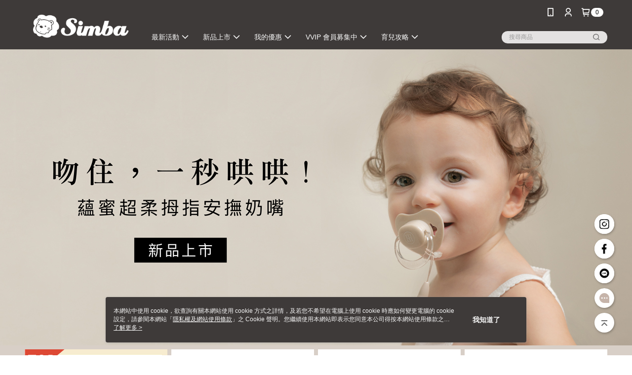

--- FILE ---
content_type: application/javascript; charset=UTF-8
request_url: https://embed.tagnology.co/_next/static/chunks/5125-cfd5a4eba117e76d.js
body_size: 939
content:
"use strict";(self.webpackChunk_N_E=self.webpackChunk_N_E||[]).push([[5125],{55125:(r,e,t)=>{let n,a,i,o;t.d(e,{A:()=>_});var s=t(28888),c=t(40670),l=t(44501),u=t(14232),d=t(69241),f=t(4697),h=t(38993),m=t(98428),v=t(77573),k=t(35268),p=t(70099),A=t(37876);function g(){let r=(0,s._)(["\n  0% {\n    transform: rotate(0deg);\n  }\n\n  100% {\n    transform: rotate(360deg);\n  }\n"]);return g=function(){return r},r}function x(){let r=(0,s._)(["\n  0% {\n    stroke-dasharray: 1px, 200px;\n    stroke-dashoffset: 0;\n  }\n\n  50% {\n    stroke-dasharray: 100px, 200px;\n    stroke-dashoffset: -15px;\n  }\n\n  100% {\n    stroke-dasharray: 100px, 200px;\n    stroke-dashoffset: -125px;\n  }\n"]);return x=function(){return r},r}function y(){let r=(0,s._)(["\n      animation: "," 1.4s linear infinite;\n    "]);return y=function(){return r},r}function b(){let r=(0,s._)(["\n      animation: "," 1.4s ease-in-out infinite;\n    "]);return b=function(){return r},r}let S=["className","color","disableShrink","size","style","thickness","value","variant"],C=(0,h.i7)(n||(n=g())),w=(0,h.i7)(a||(a=x())),D=(0,k.Ay)("span",{name:"MuiCircularProgress",slot:"Root",overridesResolver:(r,e)=>{let{ownerState:t}=r;return[e.root,e[t.variant],e["color".concat((0,m.A)(t.color))]]}})(r=>{let{ownerState:e,theme:t}=r;return(0,l.A)({display:"inline-block"},"determinate"===e.variant&&{transition:t.transitions.create("transform")},"inherit"!==e.color&&{color:(t.vars||t).palette[e.color].main})},r=>{let{ownerState:e}=r;return"indeterminate"===e.variant&&(0,h.AH)(i||(i=y()),C)}),M=(0,k.Ay)("svg",{name:"MuiCircularProgress",slot:"Svg",overridesResolver:(r,e)=>e.svg})({display:"block"}),P=(0,k.Ay)("circle",{name:"MuiCircularProgress",slot:"Circle",overridesResolver:(r,e)=>{let{ownerState:t}=r;return[e.circle,e["circle".concat((0,m.A)(t.variant))],t.disableShrink&&e.circleDisableShrink]}})(r=>{let{ownerState:e,theme:t}=r;return(0,l.A)({stroke:"currentColor"},"determinate"===e.variant&&{transition:t.transitions.create("stroke-dashoffset")},"indeterminate"===e.variant&&{strokeDasharray:"80px, 200px",strokeDashoffset:0})},r=>{let{ownerState:e}=r;return"indeterminate"===e.variant&&!e.disableShrink&&(0,h.AH)(o||(o=b()),w)}),_=u.forwardRef(function(r,e){let t=(0,v.b)({props:r,name:"MuiCircularProgress"}),{className:n,color:a="primary",disableShrink:i=!1,size:o=40,style:s,thickness:u=3.6,value:h=0,variant:k="indeterminate"}=t,g=(0,c.A)(t,S),x=(0,l.A)({},t,{color:a,disableShrink:i,size:o,thickness:u,value:h,variant:k}),y=(r=>{let{classes:e,variant:t,color:n,disableShrink:a}=r,i={root:["root",t,"color".concat((0,m.A)(n))],svg:["svg"],circle:["circle","circle".concat((0,m.A)(t)),a&&"circleDisableShrink"]};return(0,f.A)(i,p.b,e)})(x),b={},C={},w={};if("determinate"===k){let r=2*Math.PI*((44-u)/2);b.strokeDasharray=r.toFixed(3),w["aria-valuenow"]=Math.round(h),b.strokeDashoffset="".concat(((100-h)/100*r).toFixed(3),"px"),C.transform="rotate(-90deg)"}return(0,A.jsx)(D,(0,l.A)({className:(0,d.A)(y.root,n),style:(0,l.A)({width:o,height:o},C,s),ownerState:x,ref:e,role:"progressbar"},w,g,{children:(0,A.jsx)(M,{className:y.svg,ownerState:x,viewBox:"".concat(22," ").concat(22," ").concat(44," ").concat(44),children:(0,A.jsx)(P,{className:y.circle,style:b,ownerState:x,cx:44,cy:44,r:(44-u)/2,fill:"none",strokeWidth:u})})}))})},70099:(r,e,t)=>{t.d(e,{A:()=>o,b:()=>i});var n=t(47951),a=t(45879);function i(r){return(0,a.Ay)("MuiCircularProgress",r)}let o=(0,n.A)("MuiCircularProgress",["root","determinate","indeterminate","colorPrimary","colorSecondary","svg","circle","circleDeterminate","circleIndeterminate","circleDisableShrink"])}}]);

--- FILE ---
content_type: application/javascript; charset=UTF-8
request_url: https://embed.tagnology.co/_next/static/chunks/9115-5ae01ff29b5decc3.js
body_size: 3149
content:
"use strict";(self.webpackChunk_N_E=self.webpackChunk_N_E||[]).push([[9115],{14282:(t,e,a)=>{a.d(e,{A:()=>o});let o=a(14232).createContext({})},35719:(t,e,a)=>{a.d(e,{A:()=>i,B:()=>n});var o=a(47951),r=a(45879);function n(t){return(0,r.Ay)("MuiButton",t)}let i=(0,o.A)("MuiButton",["root","text","textInherit","textPrimary","textSecondary","textSuccess","textError","textInfo","textWarning","outlined","outlinedInherit","outlinedPrimary","outlinedSecondary","outlinedSuccess","outlinedError","outlinedInfo","outlinedWarning","contained","containedInherit","containedPrimary","containedSecondary","containedSuccess","containedError","containedInfo","containedWarning","disableElevation","focusVisible","disabled","colorInherit","colorPrimary","colorSecondary","colorSuccess","colorError","colorInfo","colorWarning","textSizeSmall","textSizeMedium","textSizeLarge","outlinedSizeSmall","outlinedSizeMedium","outlinedSizeLarge","containedSizeSmall","containedSizeMedium","containedSizeLarge","sizeMedium","sizeSmall","sizeLarge","fullWidth","startIcon","endIcon","icon","iconSizeSmall","iconSizeMedium","iconSizeLarge"])},35846:(t,e,a)=>{a.d(e,{A:()=>o});let o=a(14232).createContext(void 0)},36785:(t,e,a)=>{a.d(e,{A:()=>C});var o=a(40670),r=a(44501),n=a(14232),i=a(69241),l=a(581),s=a(4697),c=a(97613),d=a(35268),p=a(29176),u=a(77573),h=a(65546),m=a(98428),g=a(35719),v=a(14282),x=a(35846),b=a(37876);let y=["children","color","component","className","disabled","disableElevation","disableFocusRipple","endIcon","focusVisibleClassName","fullWidth","size","startIcon","type","variant"],A=t=>(0,r.A)({},"small"===t.size&&{"& > *:nth-of-type(1)":{fontSize:18}},"medium"===t.size&&{"& > *:nth-of-type(1)":{fontSize:20}},"large"===t.size&&{"& > *:nth-of-type(1)":{fontSize:22}}),f=(0,d.Ay)(h.A,{shouldForwardProp:t=>(0,p.A)(t)||"classes"===t,name:"MuiButton",slot:"Root",overridesResolver:(t,e)=>{let{ownerState:a}=t;return[e.root,e[a.variant],e["".concat(a.variant).concat((0,m.A)(a.color))],e["size".concat((0,m.A)(a.size))],e["".concat(a.variant,"Size").concat((0,m.A)(a.size))],"inherit"===a.color&&e.colorInherit,a.disableElevation&&e.disableElevation,a.fullWidth&&e.fullWidth]}})(t=>{var e,a;let{theme:o,ownerState:n}=t,i="light"===o.palette.mode?o.palette.grey[300]:o.palette.grey[800],l="light"===o.palette.mode?o.palette.grey.A100:o.palette.grey[700];return(0,r.A)({},o.typography.button,{minWidth:64,padding:"6px 16px",borderRadius:(o.vars||o).shape.borderRadius,transition:o.transitions.create(["background-color","box-shadow","border-color","color"],{duration:o.transitions.duration.short}),"&:hover":(0,r.A)({textDecoration:"none",backgroundColor:o.vars?"rgba(".concat(o.vars.palette.text.primaryChannel," / ").concat(o.vars.palette.action.hoverOpacity,")"):(0,c.X4)(o.palette.text.primary,o.palette.action.hoverOpacity),"@media (hover: none)":{backgroundColor:"transparent"}},"text"===n.variant&&"inherit"!==n.color&&{backgroundColor:o.vars?"rgba(".concat(o.vars.palette[n.color].mainChannel," / ").concat(o.vars.palette.action.hoverOpacity,")"):(0,c.X4)(o.palette[n.color].main,o.palette.action.hoverOpacity),"@media (hover: none)":{backgroundColor:"transparent"}},"outlined"===n.variant&&"inherit"!==n.color&&{border:"1px solid ".concat((o.vars||o).palette[n.color].main),backgroundColor:o.vars?"rgba(".concat(o.vars.palette[n.color].mainChannel," / ").concat(o.vars.palette.action.hoverOpacity,")"):(0,c.X4)(o.palette[n.color].main,o.palette.action.hoverOpacity),"@media (hover: none)":{backgroundColor:"transparent"}},"contained"===n.variant&&{backgroundColor:o.vars?o.vars.palette.Button.inheritContainedHoverBg:l,boxShadow:(o.vars||o).shadows[4],"@media (hover: none)":{boxShadow:(o.vars||o).shadows[2],backgroundColor:(o.vars||o).palette.grey[300]}},"contained"===n.variant&&"inherit"!==n.color&&{backgroundColor:(o.vars||o).palette[n.color].dark,"@media (hover: none)":{backgroundColor:(o.vars||o).palette[n.color].main}}),"&:active":(0,r.A)({},"contained"===n.variant&&{boxShadow:(o.vars||o).shadows[8]}),["&.".concat(g.A.focusVisible)]:(0,r.A)({},"contained"===n.variant&&{boxShadow:(o.vars||o).shadows[6]}),["&.".concat(g.A.disabled)]:(0,r.A)({color:(o.vars||o).palette.action.disabled},"outlined"===n.variant&&{border:"1px solid ".concat((o.vars||o).palette.action.disabledBackground)},"contained"===n.variant&&{color:(o.vars||o).palette.action.disabled,boxShadow:(o.vars||o).shadows[0],backgroundColor:(o.vars||o).palette.action.disabledBackground})},"text"===n.variant&&{padding:"6px 8px"},"text"===n.variant&&"inherit"!==n.color&&{color:(o.vars||o).palette[n.color].main},"outlined"===n.variant&&{padding:"5px 15px",border:"1px solid currentColor"},"outlined"===n.variant&&"inherit"!==n.color&&{color:(o.vars||o).palette[n.color].main,border:o.vars?"1px solid rgba(".concat(o.vars.palette[n.color].mainChannel," / 0.5)"):"1px solid ".concat((0,c.X4)(o.palette[n.color].main,.5))},"contained"===n.variant&&{color:o.vars?o.vars.palette.text.primary:null==(e=(a=o.palette).getContrastText)?void 0:e.call(a,o.palette.grey[300]),backgroundColor:o.vars?o.vars.palette.Button.inheritContainedBg:i,boxShadow:(o.vars||o).shadows[2]},"contained"===n.variant&&"inherit"!==n.color&&{color:(o.vars||o).palette[n.color].contrastText,backgroundColor:(o.vars||o).palette[n.color].main},"inherit"===n.color&&{color:"inherit",borderColor:"currentColor"},"small"===n.size&&"text"===n.variant&&{padding:"4px 5px",fontSize:o.typography.pxToRem(13)},"large"===n.size&&"text"===n.variant&&{padding:"8px 11px",fontSize:o.typography.pxToRem(15)},"small"===n.size&&"outlined"===n.variant&&{padding:"3px 9px",fontSize:o.typography.pxToRem(13)},"large"===n.size&&"outlined"===n.variant&&{padding:"7px 21px",fontSize:o.typography.pxToRem(15)},"small"===n.size&&"contained"===n.variant&&{padding:"4px 10px",fontSize:o.typography.pxToRem(13)},"large"===n.size&&"contained"===n.variant&&{padding:"8px 22px",fontSize:o.typography.pxToRem(15)},n.fullWidth&&{width:"100%"})},t=>{let{ownerState:e}=t;return e.disableElevation&&{boxShadow:"none","&:hover":{boxShadow:"none"},["&.".concat(g.A.focusVisible)]:{boxShadow:"none"},"&:active":{boxShadow:"none"},["&.".concat(g.A.disabled)]:{boxShadow:"none"}}}),S=(0,d.Ay)("span",{name:"MuiButton",slot:"StartIcon",overridesResolver:(t,e)=>{let{ownerState:a}=t;return[e.startIcon,e["iconSize".concat((0,m.A)(a.size))]]}})(t=>{let{ownerState:e}=t;return(0,r.A)({display:"inherit",marginRight:8,marginLeft:-4},"small"===e.size&&{marginLeft:-2},A(e))}),z=(0,d.Ay)("span",{name:"MuiButton",slot:"EndIcon",overridesResolver:(t,e)=>{let{ownerState:a}=t;return[e.endIcon,e["iconSize".concat((0,m.A)(a.size))]]}})(t=>{let{ownerState:e}=t;return(0,r.A)({display:"inherit",marginRight:-4,marginLeft:8},"small"===e.size&&{marginRight:-2},A(e))}),C=n.forwardRef(function(t,e){let a=n.useContext(v.A),c=n.useContext(x.A),d=(0,l.A)(a,t),p=(0,u.b)({props:d,name:"MuiButton"}),{children:h,color:A="primary",component:C="button",className:w,disabled:k=!1,disableElevation:W=!1,disableFocusRipple:R=!1,endIcon:I,focusVisibleClassName:B,fullWidth:M=!1,size:E="medium",startIcon:L,type:N,variant:T="text"}=p,O=(0,o.A)(p,y),G=(0,r.A)({},p,{color:A,component:C,disabled:k,disableElevation:W,disableFocusRipple:R,fullWidth:M,size:E,type:N,variant:T}),P=(t=>{let{color:e,disableElevation:a,fullWidth:o,size:n,variant:i,classes:l}=t,c={root:["root",i,"".concat(i).concat((0,m.A)(e)),"size".concat((0,m.A)(n)),"".concat(i,"Size").concat((0,m.A)(n)),"color".concat((0,m.A)(e)),a&&"disableElevation",o&&"fullWidth"],label:["label"],startIcon:["icon","startIcon","iconSize".concat((0,m.A)(n))],endIcon:["icon","endIcon","iconSize".concat((0,m.A)(n))]},d=(0,s.A)(c,g.B,l);return(0,r.A)({},l,d)})(G),j=L&&(0,b.jsx)(S,{className:P.startIcon,ownerState:G,children:L}),V=I&&(0,b.jsx)(z,{className:P.endIcon,ownerState:G,children:I});return(0,b.jsxs)(f,(0,r.A)({ownerState:G,className:(0,i.A)(a.className,P.root,w,c||""),component:C,disabled:k,focusRipple:!R,focusVisibleClassName:(0,i.A)(P.focusVisible,B),ref:e,type:N},O,{classes:P,children:[j,h,V]}))})},56222:(t,e,a)=>{a.d(e,{A:()=>f});var o=a(40670),r=a(44501),n=a(14232),i=a(69241),l=a(45879),s=a(4697),c=a(93725),d=a(2407),p=a(14379),u=a(55736),h=a(37876);let m=["className","component","disableGutters","fixed","maxWidth","classes"],g=(0,u.A)(),v=(0,p.A)("div",{name:"MuiContainer",slot:"Root",overridesResolver:(t,e)=>{let{ownerState:a}=t;return[e.root,e[`maxWidth${(0,c.A)(String(a.maxWidth))}`],a.fixed&&e.fixed,a.disableGutters&&e.disableGutters]}}),x=t=>(0,d.A)({props:t,name:"MuiContainer",defaultTheme:g});var b=a(98428),y=a(35268),A=a(77573);let f=function(t={}){let{createStyledComponent:e=v,useThemeProps:a=x,componentName:d="MuiContainer"}=t,p=e(({theme:t,ownerState:e})=>(0,r.A)({width:"100%",marginLeft:"auto",boxSizing:"border-box",marginRight:"auto",display:"block"},!e.disableGutters&&{paddingLeft:t.spacing(2),paddingRight:t.spacing(2),[t.breakpoints.up("sm")]:{paddingLeft:t.spacing(3),paddingRight:t.spacing(3)}}),({theme:t,ownerState:e})=>e.fixed&&Object.keys(t.breakpoints.values).reduce((e,a)=>{let o=t.breakpoints.values[a];return 0!==o&&(e[t.breakpoints.up(a)]={maxWidth:`${o}${t.breakpoints.unit}`}),e},{}),({theme:t,ownerState:e})=>(0,r.A)({},"xs"===e.maxWidth&&{[t.breakpoints.up("xs")]:{maxWidth:Math.max(t.breakpoints.values.xs,444)}},e.maxWidth&&"xs"!==e.maxWidth&&{[t.breakpoints.up(e.maxWidth)]:{maxWidth:`${t.breakpoints.values[e.maxWidth]}${t.breakpoints.unit}`}}));return n.forwardRef(function(t,e){let n=a(t),{className:u,component:g="div",disableGutters:v=!1,fixed:x=!1,maxWidth:b="lg"}=n,y=(0,o.A)(n,m),A=(0,r.A)({},n,{component:g,disableGutters:v,fixed:x,maxWidth:b}),f=((t,e)=>{let{classes:a,fixed:o,disableGutters:r,maxWidth:n}=t,i={root:["root",n&&`maxWidth${(0,c.A)(String(n))}`,o&&"fixed",r&&"disableGutters"]};return(0,s.A)(i,t=>(0,l.Ay)(e,t),a)})(A,d);return(0,h.jsx)(p,(0,r.A)({as:g,ownerState:A,className:(0,i.A)(f.root,u),ref:e},y))})}({createStyledComponent:(0,y.Ay)("div",{name:"MuiContainer",slot:"Root",overridesResolver:(t,e)=>{let{ownerState:a}=t;return[e.root,e["maxWidth".concat((0,b.A)(String(a.maxWidth)))],a.fixed&&e.fixed,a.disableGutters&&e.disableGutters]}}),useThemeProps:t=>(0,A.b)({props:t,name:"MuiContainer"})})},72693:(t,e,a)=>{a.d(e,{A:()=>i,y:()=>n});var o=a(47951),r=a(45879);function n(t){return(0,r.Ay)("MuiTypography",t)}let i=(0,o.A)("MuiTypography",["root","h1","h2","h3","h4","h5","h6","subtitle1","subtitle2","body1","body2","inherit","button","caption","overline","alignLeft","alignRight","alignCenter","alignJustify","noWrap","gutterBottom","paragraph"])},92003:(t,e,a)=>{a.d(e,{A:()=>b});var o=a(40670),r=a(44501),n=a(14232),i=a(69241),l=a(90809),s=a(4697),c=a(35268),d=a(77573),p=a(98428),u=a(72693),h=a(37876);let m=["align","className","component","gutterBottom","noWrap","paragraph","variant","variantMapping"],g=(0,c.Ay)("span",{name:"MuiTypography",slot:"Root",overridesResolver:(t,e)=>{let{ownerState:a}=t;return[e.root,a.variant&&e[a.variant],"inherit"!==a.align&&e["align".concat((0,p.A)(a.align))],a.noWrap&&e.noWrap,a.gutterBottom&&e.gutterBottom,a.paragraph&&e.paragraph]}})(t=>{let{theme:e,ownerState:a}=t;return(0,r.A)({margin:0},"inherit"===a.variant&&{font:"inherit"},"inherit"!==a.variant&&e.typography[a.variant],"inherit"!==a.align&&{textAlign:a.align},a.noWrap&&{overflow:"hidden",textOverflow:"ellipsis",whiteSpace:"nowrap"},a.gutterBottom&&{marginBottom:"0.35em"},a.paragraph&&{marginBottom:16})}),v={h1:"h1",h2:"h2",h3:"h3",h4:"h4",h5:"h5",h6:"h6",subtitle1:"h6",subtitle2:"h6",body1:"p",body2:"p",inherit:"p"},x={primary:"primary.main",textPrimary:"text.primary",secondary:"secondary.main",textSecondary:"text.secondary",error:"error.main"},b=n.forwardRef(function(t,e){let a,n=(0,d.b)({props:t,name:"MuiTypography"}),c=x[a=n.color]||a,b=(0,l.A)((0,r.A)({},n,{color:c})),{align:y="inherit",className:A,component:f,gutterBottom:S=!1,noWrap:z=!1,paragraph:C=!1,variant:w="body1",variantMapping:k=v}=b,W=(0,o.A)(b,m),R=(0,r.A)({},b,{align:y,color:c,className:A,component:f,gutterBottom:S,noWrap:z,paragraph:C,variant:w,variantMapping:k}),I=f||(C?"p":k[w]||v[w])||"span",B=(t=>{let{align:e,gutterBottom:a,noWrap:o,paragraph:r,variant:n,classes:i}=t,l={root:["root",n,"inherit"!==t.align&&"align".concat((0,p.A)(e)),a&&"gutterBottom",o&&"noWrap",r&&"paragraph"]};return(0,s.A)(l,u.y,i)})(R);return(0,h.jsx)(g,(0,r.A)({as:I,ref:e,ownerState:R,className:(0,i.A)(B.root,A)},W))})},99659:(t,e,a)=>{a.d(e,{A:()=>r});var o=a(14232);let r="undefined"!=typeof window?o.useLayoutEffect:o.useEffect}}]);